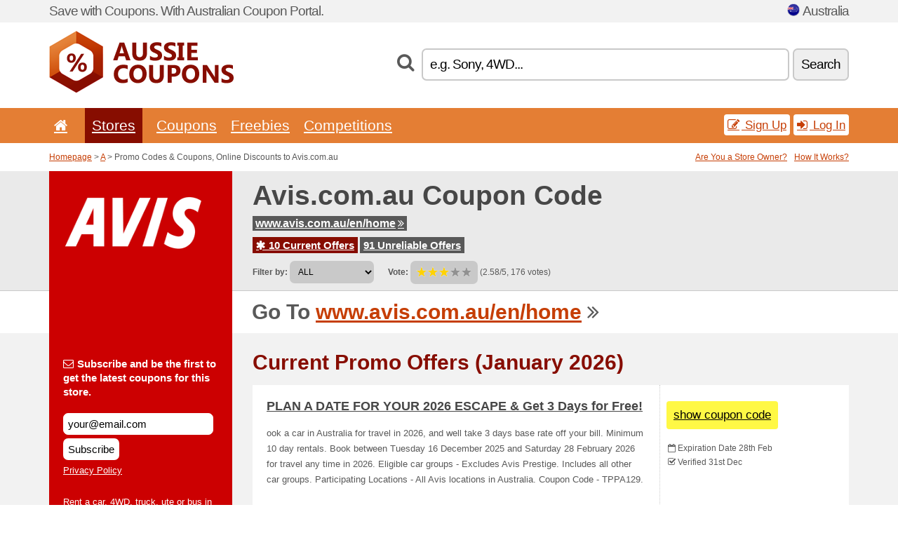

--- FILE ---
content_type: text/html; charset=UTF-8
request_url: https://aussiecoupons.net/s/avis-com-au/
body_size: 10012
content:
<!doctype html>
<html xmlns="http://www.w3.org/1999/xhtml" lang="en" xml:lang="en">
<head>
 <title>7th Avis.com promo codes & coupons, online discounts - January 2026 - Aussiecoupons.net</title>
 <meta http-equiv="content-type" content="text/html;charset=utf-8" />
 <meta http-equiv="content-language" content="en" />
 <meta name="language" content="en" />
 <meta name="description" content="Promo Codes & Coupons, Online Discounts to Avis.com.au. 10 Current Offers. Current Promo Offers: 7th Day Free with Avis..." />
 <meta name="robots" content="index,follow" />
 <meta name="author" content="Netiq.biz" />
 <meta property="og:type" content="article" />
 <meta property="og:title" content="7th Avis.com promo codes & coupons, online discounts - January 2026 - Aussiecoupons.net" />
 <meta property="og:description" content="Promo Codes & Coupons, Online Discounts to Avis.com.au. 10 Current Offers. Current Promo Offers: 7th Day Free with Avis..." />
 <meta property="og:site_name" content="AussieCoupons.net" />
 <meta property="og:url" content="https://aussiecoupons.net/s/avis-com-au/" />
 <meta property="og:image" content="https://stat.netiq.biz/img/coupons/avis-com-au.png" />
 <meta name="twitter:card" content="summary" />
 <meta http-equiv="X-UA-Compatible" content="IE=edge" />
 <meta name="seznam-ranking-position" content="query-exact: 1.0; query-broad: 1.3; (Google compatible)" />
 <link rel="shortcut icon" href="/favicon.ico" type="image/x-icon" /> 
 <link rel="apple-touch-icon" href="/favicon.ico">
 <link rel="search" href="https://aussiecoupons.net/search.xml" type="application/opensearchdescription+xml" title="AussieCoupons.net" />
 <link rel="alternate" type="application/rss+xml" title="RSS 2.0" href="https://aussiecoupons.net/rss.php" />
 <meta http-equiv="x-dns-prefetch-control" content="on" />
 <link rel="dns-prefetch" href="https://serv.netiq.biz/" /><link rel="dns-prefetch" href="https://stat.netiq.biz/" /><link rel="dns-prefetch" href="https://www.googletagmanager.com" />
 <meta name="viewport" content="width=device-width, initial-scale=1" />
 <link rel="stylesheet" href="https://serv.netiq.biz/engine/coupons/css/style.css?cache=426" type="text/css" />
 <link rel="alternate" href="https://aussiecoupons.net/s/avis-com-au/" hreflang="x-default" />
</head>
<body id="engine"><div id="changec"><div class="container"><div class="txt">Save with Coupons. With Australian Coupon Portal.</div><div class="lang"><img src="https://stat.netiq.biz/general/flag4/au.png" alt="Australia" width="16" height="11" />Australia</div></div></div><div class="bga"></div>
<div id="all" style="margin:0;padding:0;margin-bottom:-20px;">
 <div id="header">
  <div class="container">
   <div class="lang"></div>
   <div class="logo" style="width:263px;height:88px;"><a href="/" title="Promo Codes & Coupons, Online Discounts"><img src="https://serv.netiq.biz/engine/coupons/identity/aussiecoupons_net.png" alt="Promo Codes & Coupons, Online Discounts" width="263" height="88" /></a></div>
<div class="search"><form method="get" class="engine" id="searchform" action="/f/"><i class="icon-search"></i><input onfocus="ClearPlaceHolder(this)" onblur="SetPlaceHolder(this)" type="text" name="s" id="search" value="e.g. Sony, 4WD..." /><button title="Search" type="submit">Search</button></form></div>  </div>
 </div>
 <div id="topmenu"><div class="container"><div class="row"><ul><li><a href="/" title="Home"><i class="icon-home"></i></a>&nbsp;</li><li class="active" id="imenu3"><a href="#">Stores</a><ul class="menu3"><li><div><div class="h3"><i class="icon-sort-by-alphabet"></i>Stores by Alphabet</div><a href="/a/0-9/"><span>0-9</span></a><a href="/a/a/"><span>A</span></a><a href="/a/b/"><span>B</span></a><a href="/a/c/"><span>C</span></a><a href="/a/d/"><span>D</span></a><a href="/a/e/"><span>E</span></a><a href="/a/f/"><span>F</span></a><a href="/a/g/"><span>G</span></a><a href="/a/h/"><span>H</span></a><a href="/a/i/"><span>I</span></a><a href="/a/j/"><span>J</span></a><a href="/a/k/"><span>K</span></a><a href="/a/l/"><span>L</span></a><a href="/a/m/"><span>M</span></a><a href="/a/n/"><span>N</span></a><a href="/a/o/"><span>O</span></a><a href="/a/p/"><span>P</span></a><a href="/a/q/"><span>Q</span></a><a href="/a/r/"><span>R</span></a><a href="/a/s/"><span>S</span></a><a href="/a/t/"><span>T</span></a><a href="/a/u/"><span>U</span></a><a href="/a/v/"><span>V</span></a><a href="/a/w/"><span>W</span></a><a href="/a/x/"><span>X</span></a><a href="/a/y/"><span>Y</span></a><a href="/a/z/"><span>Z</span></a></div></li></ul></li><li id="imenu2"><a href="#">Coupons</a><ul class="menu2"><li><div class="clearfix"><div class="h3"><i class="icon-ticket"></i>Browse by Category</div><a href="/c/a/"><span>All</span></a><a href="/c/appliances-computers/"><span>Appliances & Computers</span></a><a href="/c/books-music-film/"><span>Books, Music & Film</span></a><a href="/c/clothing-apparel/"><span>Clothing & Apparel</span></a><a href="/c/education-office/"><span>Education & Office</span></a><a href="/c/entertainment-betting/"><span>Entertainment & Betting</span></a><a href="/c/finance-business/"><span>Finance & Business</span></a><a href="/c/food-beverages-smoking/"><span>Food, Beverages & Smoking</span></a><a href="/c/gifts-hobby/"><span>Gifts & Hobby</span></a><a href="/c/health-beauty/"><span>Health & Beauty</span></a><a href="/c/home-garden/"><span>Home & Garden</span></a><a href="/c/internet-communications/"><span>Internet & Communications</span></a><a href="/c/jewelry-watches/"><span>Jewelry & Watches</span></a><a href="/c/kids-moms/"><span>Kids & Moms</span></a><a href="/c/sport-animals/"><span>Sport & Animals</span></a><a href="/c/travel-cars/"><span>Travel & Cars</span></a></div><div><div class="h3"><i class="icon-bell"></i>Check More</div><a href="/c/top/">Best Offers</a><a href="/c/today/">Expires Today</a><a href="/c/end/">Expiring Offers</a><a href="/i/add/">+ Submit a Coupon</a></div></li></ul></li><li><a href="/c/free/">Freebies</a></li><li><a href="/c/contest/">Competitions</a></li></ul><div class="loginpanel"><a class="popup-text" href="#register-dialog"><i class="icon-edit"></i> Sign Up</a><a class="popup-text" href="#login-dialog"><i class="icon-signin"></i> Log In</a></div></div></div><div id="sresults"></div></div>
 <div><div id="hnavi"><div class="container"><div class="cmenu"><a href="/" title="Promo Codes & Coupons, Online Discounts">Homepage</a> > <a href="/a/a/">A</a> > Promo Codes & Coupons, Online Discounts to Avis.com.au</div><div class="navihelp"><a class="popup-text tle" href="#b2breg-dialog">Are You a Store Owner?</a><a class="popup-text" href="#help-dialog">How It Works?</a></div></div></div><div id="sinb" class="clearfix"><div class="container"><div class="sle" style="background:#cc0001;"><img src="https://stat.netiq.biz/img/coupons/avis-com-au.png" alt="Avis.com.au" width="270" height="146" /></div><div class="sri"><h1>Avis.com.au Coupon Code</h1><div class="clearfix"><div class="hspan"><a href="/?site=52612-avis-com-au" title="avis-com-au" class="gray" target="_blank" rel="sponsored">www.avis.com.au/en/home<i class="icon-double-angle-right"></i></a></div></div><div class="clearfix"><div class="spanel"><span class="stat tred"><a href="/s/avis-com-au/#active"><i class="icon-asterisk"></i> 10 Current Offers</a></span> <span class="stat tgrey"><a href="/s/avis-com-au/#history">91 Unreliable Offers</a></span></div></div><div class="view"><label for="sortby">Filter by:</label> <select id="sortby" class="sortby" onchange="visibility(this.value);return false;"><option value="1" selected="selected">ALL</option><option value="2">Coupon Codes</option><option value="3">Deals</option></select><strong style="margin-left:20px;">Vote:</strong> <div class="voters"><a href="/s/avis-com-au/?store_vote=1"><img src="https://serv.netiq.biz/engine/coupons/img/stars_on.png" width="16" height="15" alt="1/5" style="width:auto;height:auto;" /></a><a href="/s/avis-com-au/?store_vote=2"><img src="https://serv.netiq.biz/engine/coupons/img/stars_on.png" width="16" height="15" alt="2/5" style="width:auto;height:auto;" /></a><a href="/s/avis-com-au/?store_vote=3"><img src="https://serv.netiq.biz/engine/coupons/img/stars_on.png" width="16" height="15" alt="3/5" style="width:auto;height:auto;" /></a><a href="/s/avis-com-au/?store_vote=4"><img src="https://serv.netiq.biz/engine/coupons/img/stars_off.png" width="16" height="15" alt="4/5" style="width:auto;height:auto;" /></a><a href="/s/avis-com-au/?store_vote=5"><img src="https://serv.netiq.biz/engine/coupons/img/stars_off.png" width="16" height="15" alt="5/5" style="width:auto;height:auto;" /></a></div> (2.58/5, 176 votes)<script type="application/ld+json">{"@context":"http://schema.org/","@type":"Store","@id":"https://aussiecoupons.net/s/avis-com-au/","name":"Avis.com.au","url":"https://www.avis.com.au/en/home","image":"https://stat.netiq.biz/img/coupons/avis-com-au.png","description":"Rent a car, 4WD, truck, ute or bus in Australia from Avis. Book international car hire online at airports or in the city. Browse for car rental deals and discounts for Sydney, Melbourne, Brisbane, Adelaide, Perth, Gold Coast, Cairns, Canberra and more.","aggregateRating":{"@type":"AggregateRating","ratingValue":"2.58","bestRating":"5","worstRating":"1","ratingCount":"176"}}</script></div></div></div></div><div id="bann"><div class="container"><div class="sle" style="background:#cc0001;"></div><div class="sri">Go To <a href="/?site=52612-avis-com-au" title="Avis.com.au" target="_blank" rel="sponsored">www.avis.com.au/en/home</a> <i class="icon-double-angle-right"></i></div></div></div></div>
 <div id="stores" class="container">
  <div id="main" class="row">
<div id="store" style="background-color:#cc0001"><div id="sidebar" class="span3" style="background:#cc0001"><div class="submeta"><div class="emailnews" style="color:#ffffff"><label for="getemail" class="tit"><i class="icon-envelope-alt"></i>Subscribe and be the first to get the latest coupons for this store.</label><form action="./" name="newsletter" id="sigshop" class="lbig" method="post"><input type="text" id="getemail" name="getemail" value="your@email.com" style="width:200px;" aria-label="Subscribe and be the first to get the latest coupons for this store." href="#newsletter-dialog" class="popup-text tle" /><button type="submit" style="margin-top:5px;" href="#newsletter-dialog" class="click popup-text tle "aria-label="Subscribe">Subscribe</button><input type="hidden" name="getstore" value="52612" /></form><div class="privacy"><a href="/i/privacy/" target="_blank" class="priv">Privacy Policy</a></div></div><style>.plus,.plus a,#sidebar .plus strong,#sidebar .emailnews a,#sidebar .description a,#sidebar .share a{color:#ffffff;}</style><div class="description" style="color:#ffffff">Rent a car, 4WD, truck, ute or bus in Australia from Avis. Book international car hire online at airports or in the city. Browse for car rental deals and discounts for Sydney, Melbourne, Brisbane, Adelaide, Perth, Gold Coast, Cairns, Canberra and more.</div><div class="share"><p style="color:#ffffff">On social networks:</p><div class="eright lhe" style="color:#ffffff"><a href="https://www.facebook.com/AvisAustralia/" target="_blank">Facebook</a> <i class="icon-facebook"></i><br /><a href="https://twitter.com/avisaustralia" target="_blank">Twitter</a> <i class="icon-twitter"></i><br /><a href="https://www.youtube.com/channel/UC37fAFS682nfT9HHnnou-SQ" target="_blank">YouTube</a> <i class="icon-youtube"></i><br /></div></div><div class="share"><p style="color:#ffffff">In Other Countries:</p><div class="eright lhe"><div class="flag"><a href="https://arcupones.net/s/avis-com-ar/" title="Avis.com.au cupones de descuento" hreflang="es-ar">Avis.com.ar</a><img src="https://stat.netiq.biz/general/flag/ar.gif" alt="Avis.com.au cupones de descuento" /><br /><a href="https://cuponsbrazil.net/s/avis-com-br/" title="Avis.com.au códigos de desconto" hreflang="pt-br">Avis.com.br</a><img src="https://stat.netiq.biz/general/flag/br.gif" alt="Avis.com.au códigos de desconto" /><br /><a href="https://cuponsportugal.net/s/avis-com-pt/" title="Avis.com.au códigos de desconto" hreflang="pt-pt">Avis.com.pt</a><img src="https://stat.netiq.biz/general/flag/pt.gif" alt="Avis.com.au códigos de desconto" /><br /><a href="https://singacoupons.net/s/avis-com-sg/" title="Avis.com.au Coupon Codes" hreflang="en-sg">Avis.com.sg</a><img src="https://stat.netiq.biz/general/flag/sg.gif" alt="Avis.com.au Coupon Codes" /><br /></div></div></div><div class="share"><p style="color:#ffffff">Share:</p><div class="eright lhe"><a href="https://www.facebook.com/sharer/sharer.php?u=https%3A%2F%2Faussiecoupons.net%2Fs%2Favis-com-au%2F&t=7th+Avis.com+promo+codes+%26+coupons%2C+online+discounts+-+January+2026" onclick="javascript:window.open(this.href,'','menubar=no,toolbar=no,resizable=yes,scrollbars=yes,height=300,width=600');return false;" target="_blank" style="color:#ffffff">Facebook</a> <i class="icon-facebook" style="color:#ffffff"></i><br /><a href="https://twitter.com/share?url=https%3A%2F%2Faussiecoupons.net%2Fs%2Favis-com-au%2F&text=7th+Avis.com+promo+codes+%26+coupons%2C+online+discounts+-+January+2026" onclick="javascript:window.open(this.href,'','menubar=no,toolbar=no,resizable=yes,scrollbars=yes,height=300,width=600');return false;" target="_blank" style="color:#ffffff">Twitter</a> <i class="icon-twitter" style="color:#ffffff"></i><br /><a href="https://www.linkedin.com/shareArticle?url=https%3A%2F%2Faussiecoupons.net%2Fs%2Favis-com-au%2F" onclick="javascript:window.open(this.href,'','menubar=no,toolbar=no,resizable=yes,scrollbars=yes,height=300,width=600');return false;" target="_blank" style="color:#ffffff">LinkedIn</a> <i class="icon-linkedin" style="color:#ffffff"></i><br /><a href="https://pinterest.com/pin/create/button/?url=https%3A%2F%2Faussiecoupons.net%2Fs%2Favis-com-au%2F" onclick="javascript:window.open(this.href,'','menubar=no,toolbar=no,resizable=yes,scrollbars=yes,height=300,width=600');return false;" target="_blank" style="color:#ffffff">Pinterest</a> <i class="icon-pinterest" style="color:#ffffff"></i><br /><a href="https://api.whatsapp.com/send?text=https%3A%2F%2Faussiecoupons.net%2Fs%2Favis-com-au%2F" onclick="javascript:window.open(this.href,'','menubar=no,toolbar=no,resizable=yes,scrollbars=yes,height=300,width=600');return false;" target="_blank" style="color:#ffffff">WhatsApp</a> <i class="icon-phone" style="color:#ffffff"></i><br /></div></div></div></div><div id="content" class="span9"><div class="row row-wrap"><div class="clearfix"><a name="active"></a><h3 class="more">Current Promo Offers (January 2026)</h3><a name="id29510790"></a><div class="coupon-code"><article id="29510790" data-eshop-url="https://aussiecoupons.net/?go=29510790-avis-com-au" onclick="copyToClipboard('#cc29510790');openthis('52612','29510790');" data-coupon-url="https://aussiecoupons.net/s/avis-com-au/" class="clink daily clearfix"><div class="offer offerp"><h2>PLAN A DATE FOR YOUR 2026 ESCAPE & Get 3 Days for Free!</h2><div class="info"></div><p>ook a car in Australia for travel in 2026,  and well take 3 days base rate off your bill. Minimum 10 day rentals. Book between Tuesday 16 December 2025 and Saturday 28 February 2026 for travel any time in 2026. Eligible car groups - Excludes Avis Prestige. Includes all other car groups. Participating Locations - All Avis locations in Australia. Coupon Code - TPPA129.</p><strong id="cc29510790" style="display:none;"></strong></div><div class="ofright"><div class="link link-coupon-code"><span>show coupon code</span></div><div class="more"><span><i class="icon-calendar-empty"></i> <span title="Added 31st Dec">Expiration Date 28th Feb</span><br /></span><i class="icon-check"></i> Verified 31st Dec<br /></div></div></article></div><a name="id29505051"></a><div class="promotion"><article id="29505051" data-eshop-url="https://aussiecoupons.net/?go=29505051-avis-com-au" onclick="copyToClipboard('#cc29505051');openthis('52612','29505051');" data-coupon-url="https://aussiecoupons.net/s/avis-com-au/" class="clink daily clearfix"><div class="offer offerp"><h2>Sign Up to Receive Free Upgrade</h2><div class="info"><span class="min" style="background:#658000;color:#fff;">100% this worked</span></div><p>Complimentary upgrade will be available on selected car groups only. Offer will be valid for 3 months only following newsletter sign-up. Further conditions apply. Your offer to upgrade and all associated conditions will be emailed following newsletter sign-up.</p></div><div class="ofright"><div class="link link-other"><span>activate deal</span></div><div class="more"><span></span><i class="icon-check"></i> Verified 12th Jul<br /></div></div></article></div><a name="id29047593"></a><div class="coupon-code"><article id="29047593" data-eshop-url="https://aussiecoupons.net/?go=29047593-avis-com-au" onclick="copyToClipboard('#cc29047593');openthis('52612','29047593');" data-coupon-url="https://aussiecoupons.net/s/avis-com-au/" class="clink daily clearfix"><div class="offer offerp"><h2>7th Day Free with Avis</h2><div class="info"><span class="min" style="background:#658000;color:#fff;">100% this worked</span></div><p>Rent any car for 7 or more consecutive days and receive your 7th day free!</p><strong id="cc29047593" style="display:none;">uqqb977</strong></div><div class="ofright"><div class="link link-coupon-code"><span>show coupon code</span></div><div class="more"><span><i class="icon-calendar-empty"></i> <span title="Added 26th May">Valid Now</span><br /></span><i class="icon-check"></i> Verified 26th May<br /><i class="icon-eye-open"></i> Views: 22x<br /></div></div></article></div><a name="id29507683"></a><div class="promotion"><article id="29507683" data-eshop-url="https://aussiecoupons.net/?go=29507683-avis-com-au" onclick="copyToClipboard('#cc29507683');openthis('52612','29507683');" data-coupon-url="https://aussiecoupons.net/s/avis-com-au/" class="clink daily clearfix"><div class="offer offerp"><h2>Get 2 Days Free when You Book 7+days</h2><div class="info"><span class="min" style="background:#658000;color:#fff;">100% this worked</span></div><p>Book before 31st October.</p></div><div class="ofright"><div class="link link-other"><span>activate deal</span></div><div class="more"><span></span><i class="icon-check"></i> Verified 27th Aug<br /></div></div></article></div><a name="id29507684"></a><div class="promotion"><article id="29507684" data-eshop-url="https://aussiecoupons.net/?go=29507684-avis-com-au" onclick="copyToClipboard('#cc29507684');openthis('52612','29507684');" data-coupon-url="https://aussiecoupons.net/s/avis-com-au/" class="clink daily clearfix"><div class="offer offerp"><h2>Weekend SUV Upgrade</h2><div class="info"><span class="min" style="background:#658000;color:#fff;">100% this worked</span></div><p>Book by 31st October,  travel between 1 Aug - 28 Feb.</p></div><div class="ofright"><div class="link link-other"><span>activate deal</span></div><div class="more"><span></span><i class="icon-check"></i> Verified 27th Aug<br /></div></div></article></div><a name="id16915595"></a><div class="promotion"><article id="16915595" data-eshop-url="https://aussiecoupons.net/?go=16915595-avis-com-au" onclick="copyToClipboard('#cc16915595');openthis('52612','16915595');" data-coupon-url="https://aussiecoupons.net/s/avis-com-au/" class="clink daily clearfix"><div class="offer offerp"><h2>Get Your Deal Of The Day with Avis</h2><div class="info"><span class="min" style="background:#658000;color:#fff;">100% this worked</span></div><p>Save on car rental to any destination, monthly rental or enjoy free delivery with deals from Avis.</p></div><div class="ofright"><div class="link link-other"><span>activate deal</span></div><div class="more"><span></span><i class="icon-check"></i> Verified 26th May<br /><i class="icon-eye-open"></i> Views: 45x<br /></div></div></article></div><a name="id29511309"></a><div class="promotion"><article id="29511309" data-eshop-url="https://aussiecoupons.net/?go=29511309-avis-com-au" onclick="copyToClipboard('#cc29511309');openthis('52612','29511309');" data-coupon-url="https://aussiecoupons.net/s/avis-com-au/" class="clink daily clearfix"><div class="offer offerp"><h2>PLAN A DATE FOR YOUR 2026 ESCAPE and Get 3 Days for Free!</h2><div class="info"></div><p>Book a car in Australia for travel in 2026,  and well take 3 days base rate off your bill. Minimum 10 day rentals. Book between Tuesday 16 December 2025 and Saturday 28 February 2026 for travel any time in 2026. Eligible car groups - Excludes Avis Prestige. Includes all other car groups. Participating Locations - All Avis locations in Australia. Coupon Code - TPPA129.</p></div><div class="ofright"><div class="link link-other"><span>activate deal</span></div><div class="more"><span></span><i class="icon-check"></i> Verified 31st Dec<br /></div></div></article></div><a name="id29511310"></a><div class="promotion"><article id="29511310" data-eshop-url="https://aussiecoupons.net/?go=29511310-avis-com-au" onclick="copyToClipboard('#cc29511310');openthis('52612','29511310');" data-coupon-url="https://aussiecoupons.net/s/avis-com-au/" class="clink daily clearfix"><div class="offer offerp"><h2>$50 off SuV Rentals if You Book Before March 31st!</h2><div class="info"></div><p>Book your next trip now,  and drive easy with $50 off SUV hire when you rent for 5 or more days in Australia. Booking period - Book between Tuesday 16 December 2025 and Tuesday 31 March 2026. Travel periods - Travel between 1 December 2025 and 21 December 2025; and 12 January 2026 and 31 March 2026. Minimum rental - 5 days Eligible car groups - Compact SUV (Group S) Intermediate SUV (Group K) Full Size SUV (Group H) Electric SUV (Group Z) and All Avis Signature Series Groups Eligible Locations - All Avis locations in Australia.</p></div><div class="ofright"><div class="link link-other"><span>activate deal</span></div><div class="more"><span><i class="icon-calendar-empty"></i> <span title="Added 31st Dec">Expiration Date 31st Mar</span><br /></span><i class="icon-check"></i> Verified 31st Dec<br /></div></div></article></div><a name="id29277633"></a><div class="promotion"><article id="29277633" data-eshop-url="https://aussiecoupons.net/?go=29277633-avis-com-au" onclick="copyToClipboard('#cc29277633');openthis('52612','29277633');" data-coupon-url="https://aussiecoupons.net/s/avis-com-au/" class="clink daily clearfix"><div class="offer offerp"><h2>Sign Up To The Newsletter For Special Offers and Promotions </h2><div class="info"><span class="min" style="background:#658000;color:#fff;">100% this worked</span></div><p>The Avis offer has been opened in a new tab / window. No code is required at checkout.

</p></div><div class="ofright"><div class="link link-other"><span>activate deal</span></div><div class="more"><span></span><i class="icon-check"></i> Verified 1st Jun<br /><i class="icon-eye-open"></i> Views: 28x<br /></div></div></article></div><a name="id10503662"></a><div class="promotion"><article id="10503662" data-eshop-url="https://aussiecoupons.net/?go=10503662-avis-com-au" onclick="copyToClipboard('#cc10503662');openthis('52612','10503662');" data-coupon-url="https://aussiecoupons.net/s/avis-com-au/" class="clink daily clearfix"><div class="offer offerp"><h2>Save Time With Avis Delivers Hire Cars Couriered To Your Door</h2><div class="info"><span class="min" style="background:#658000;color:#fff;">100% this worked</span></div><p>Grab this amazing promotion where you will get your rented car to your place from Avis.</p></div><div class="ofright"><div class="link link-other"><span>activate deal</span></div><div class="more"><span></span><i class="icon-check"></i> Verified 26th May<br /><i class="icon-eye-open"></i> Views: 33x<br /></div></div></article></div><script type="application/ld+json">{
    "@context":"http://schema.org",
    "@type":"SaleEvent",     
    "name":"PLAN A DATE FOR YOUR 2026 ESCAPE & get 3 days for free!",
    "description":"ook a car in Australia for travel in 2026,  and well take 3 days base rate off your bill. Minimum 10 day rentals. Book between Tuesday 16 December 2025 and Saturday 28 February 2026 for travel any time in 2026. Eligible car groups - Excludes Avis Prestige. Includes all other car groups. Participating Locations - All Avis locations in Australia. Coupon Code - TPPA129.",
    "url":"https://aussiecoupons.net/s/avis-com-au/",
    "startDate":"2025-12-31 21:57:27+01:00",
    "endDate":"2026-02-28 23:59:59+01:00",
    "eventStatus":"https://schema.org/EventScheduled",
    "eventAttendanceMode":"https://schema.org/OnlineEventAttendanceMode",
    "image":"https://stat.netiq.biz/img/coupons/avis-com-au.png",
    "performer":"Avis.com.au",
    "organizer":{"@type":"Organization","name":"Avis.com.au","url":"https://aussiecoupons.net/s/avis-com-au/"},
    "location":{"@type":"Place","name":"Avis.com.au","address":"Avis.com.au"}
    }</script></div><div class="clearfix"><a name="history"></a><a href="javascript:unhide('archive');" class="lmore">Unreliable Offers... (91x)</a></div><div id="archive" class="hidden"><div class="archive" style="margin-top:-20px;"><div class="scroll2"><div class="line">Save 15 % off care hire in Australia & NZ - Avis Preferred Member Ex. (to 8th Sep)</div><div class="line">One day free on long weekends (to 31st Aug)</div><div class="line">One day free on a 5-day rental (to 31st Aug)</div><div class="line">Avis Australia 2 Days Free (to 1st Feb)</div><div class="line">Avis Australia Coupon Code - Get The 5th Day FREE With This Coupon! <span class="cp">Coupon</span> (to 9th Jan)</div><div class="line">Avis Australia Coupon Code - Book Car For 5 Or More Days From Any L. <span class="cp">Coupon</span> (to 16th Jun)</div><div class="line">Avis Australia Coupon Code - HIre Any Car For 3 Or More Days & Get . <span class="cp">Coupon</span> (to 16th Jun)</div><div class="line">Avis Australia Coupon Code - Get A Flat $20 OFF When You Rent A Tru. <span class="cp">Coupon</span> (to 14th Nov)</div><div class="line">Avis Australia Coupon Code - Hire Car For 3 Days & Get Third Day Re. <span class="cp">Coupon</span> (to 14th Nov)</div><div class="line">Avis Australia Coupon Code - Hire A Passenger Vehicle Now & Get A F. <span class="cp">Coupon</span> (to 14th Nov)</div><div class="line">Avis Australia Coupon Code - Get $100 OFF Your Time & Kilometre Cha. <span class="cp">Coupon</span> (to 14th Nov)</div><div class="line">Free 7th Day Rental <span class="cp">Coupon</span> (to 14th Nov)</div><div class="line">4th Day Free on Your Booking+Upgrade <span class="cp">Coupon</span> (to 14th Nov)</div><div class="line">Free Upgrade with Avis Newsletter Sign Up (to 28th Jun)</div><div class="line">Sign up the deals at Avis to receive $20 off your next rental (to 28th Mar)</div><div class="line">AVIS - Homepage (to 28th Mar)</div><div class="line">Avis Australia Coupon Code - Get 4th Day FREE On Long Weekend Rental <span class="cp">Coupon</span> (to 5th Jul)</div><div class="line">Up to 25 % off Car Rentals <span class="cp">Coupon</span> (to 31st Dec)</div><div class="line">7 Days For The Price Of 5 On European Car Hire Bookings <span class="cp">Coupon</span> (to 15th Sep)</div><div class="line">20 % Off Taiwan Car Hire (to 15th Sep)</div><div class="line">Up To 15 % Off American Rentals (to 15th Sep)</div><div class="line">Get The Midweek Offer of 20 % Off (to 15th Sep)</div><div class="line">Up To 15 % Off Ireland Car Rental Bookings <span class="cp">Coupon</span> (to 15th Sep)</div><div class="line">Great Savings On European Car Hire Offers (to 15th Sep)</div><div class="line">Free Upgrade Rent on Selected Car for 2 Days or More <span class="cp">Coupon</span> (to 25th Mar)</div><div class="line">30 % off AARP Members <span class="cp">Coupon</span> (to 22nd Mar)</div><div class="line">Enjoy 500MB Free Data/Day By Avis-Portable Wi-Fi (to 6th Dec)</div><div class="line">Book Commercial Vehicle With AU$10 OFF <span class="cp">Coupon</span> (to 30th Nov)</div><div class="line">Double Qantas Points on Any Car Rent at Avis Rent A Car (to 29th Nov)</div><div class="line">$50 Off Your Signature Series Rental at Avis Rent A Car (to 29th Nov)</div><div class="line">Free Single Upgrade at Avis Rent A Car (to 29th Nov)</div><div class="line">Corporate Reward For Corporate Car Rental (to 18th Nov)</div><div class="line">Enrol Now And Get Your Car Directly (to 11th Nov)</div><div class="line">Save AU$50 On Signature Series Car Rental <span class="cp">Coupon</span> (to 11th Nov)</div><div class="line">Free Rentals Available When You Sign Up (to 9th Nov)</div><div class="line">Earn Double Qantas Frequent Flyer Points with 3 Days or More Car Re. (to 3rd Oct)</div><div class="line">Experience Supercars Get your 4th Day Free (to 27th Sep)</div><div class="line">1000 Points Boost your Qantas Points (to 27th Sep)</div><div class="line">Rent SUV for 5 days or more and Receive your 5th day Free (to 12th Sep)</div><div class="line">20 % Off+Free Additional Driver At Avis <span class="cp">Coupon</span> (to 31st May)</div><div class="line">Three Days For The Price Of Two For Rentals Across The UK (to 7th Apr)</div><div class="line">3 Days For 2 With 3 Day Weekend Car Hire Bookings (to 1st Mar)</div><div class="line">Save $50 when you rent any small, medium or large car for 6 consecutive days or more at. <span class="cp">Coupon</span> (to 15th Dec)</div><div class="line">$20 off your rental of any car for 3 consecutive days or more at Avis.com.au <span class="cp">Coupon</span> (to 15th Dec)</div><div class="line">3rd Weekend Day Free from Avis Car Hire <span class="cp">Coupon</span> (to 15th Dec)</div><div class="line">Free Upgrade at Avis Car Hire <span class="cp">Coupon</span> (to 15th Dec)</div><div class="line">Rent any Ute, Truck or Van between Monday and Thursday and save $10 of the daily base r. <span class="cp">Coupon</span> (to 30th Nov)</div><div class="line">Save $50 on Tasmania special for 7 consecutive days or more at Avis.com.au <span class="cp">Coupon</span> (to 15th Sep)</div><div class="line">$30 off 4 days at Avis.com.au <span class="cp">Coupon</span> (to 31st Aug)</div><div class="line">Rent an selected cars for 4 consecutive days or more and youll save $30 at Avis.com.au <span class="cp">Coupon</span> (to 31st Aug)</div></div></div></div></div><div class="row row-wrap"><div class="archive atext"><a name="text"></a></div><div><br /><br /><div class="archive"><h3 class="more"><span class="soc youtube"><i class="icon-youtube"></i></span><a href="https://www.youtube.com/channel/UC37fAFS682nfT9HHnnou-SQ" target="_blank">YouTube</a></h3><div class="scroll" style="max-height:100px;"><div class="line"><strong>3rd Sep:</strong> <a href="https://www.youtube.com/watch?v=cMI1peXwn4g" rel="nofollow" target="_blank">Art of Discovery: Angela Maritz, Lake Rotorua, Bay of Plenty</a></div><div class="line"><strong>3rd Sep:</strong> <a href="https://www.youtube.com/watch?v=Nr-L9NE7wLM" rel="nofollow" target="_blank">Art of Discovery: Belynda Henry, The Daintree</a></div><div class="line"><strong>18th Jun:</strong> <a href="https://www.youtube.com/watch?v=V8zj0jGgaUk" rel="nofollow" target="_blank">Art of Discovery: Rachel Hirabayashi, Southland & Otago</a></div><div class="line"><strong>15th May:</strong> <a href="https://www.youtube.com/watch?v=yGPpMHJBEU0" rel="nofollow" target="_blank">Avis Drive in Cinema | Perth Supercars 2019 | Avis Australia</a></div><div class="line"><strong>23rd Apr:</strong> <a href="https://www.youtube.com/watch?v=JDPpcCUQEgc" rel="nofollow" target="_blank">Art of Discovery: Jacob Spokes, Lightning Ridge</a></div><div class="line"><strong>18th Dec:</strong> <a href="https://www.youtube.com/watch?v=WRtMnUuKhHs" rel="nofollow" target="_blank">Discover the Avis App - Car rental made easier</a></div><div class="line"><strong>24th Feb:</strong> <a href="https://www.youtube.com/watch?v=sV_igPaXHX0" rel="nofollow" target="_blank">Enhanced Features of the Innovative Avis App</a></div></div></div><br /><br /></div></div></div><div class="clear"></div></div><script type="application/ld+json">{
"@context":"http://schema.org",
"@type":"BreadcrumbList",
"itemListElement":[{"@type":"ListItem","position":1,"item":{"@id":"https://aussiecoupons.net/","name":"Home"}},{"@type":"ListItem","position":3,"item":{"@id":"https://aussiecoupons.net/s/avis-com-au/","name":"Avis.com.au Discount Coupons"}}]}</script>
<script type="application/ld+json">{
"@context": "https://schema.org",
"@type": "FAQPage",
"mainEntity": [{"@type": "Question","name": "Current Promo Offers","acceptedAnswer": {"@type": "Answer","text": "<ul><li>PLAN A DATE FOR YOUR 2026 ESCAPE & Get 3 Days for Free!</li></ul>"}}]
}</script>   </div>
  </div>
 </div>
 <div id="social">
<div class="container"><div class="mleft"><h4>Get the best Coupon Codes & Deals to your e-mail...</h4><div class="layer email emailnews"><i class="icon-envelope-alt"></i>Newsletter<br /><form action="/" name="newemail" id="nesig" class="lbig" method="post"><input type="text" name="new_email" aria-label="E-mail" value="your@email.com" onfocus="ClearPlaceHolder(this)" onblur="SetPlaceHolder(this)" href="#newsletter-dialog" class="popup-text tle" /><button href="#newsletter-dialog" class="click popup-text tle">Subscribe</button> <span><a href="/i/privacy/" target="_blank">Privacy Policy</a></span></form></div><div style="display:block;"><div class="layer facebook"><i class="icon-facebook"></i><a href="https://www.facebook.com/topcouponcodes" target="_blank">Facebook</a></div><div class="layer twitter"><i class="icon-twitter"></i><a href="https://twitter.com/validcouponsnet/" target="_blank">Twitter</a></div></div></div></div></div><div id="footer" class="clearfix"><div class="container"><div class="mleft"><div class="layer layerr"><h4>AussieCoupons.net</h4><p>Copyright &copy; 2012-2026 <a href="http://netiq.biz/" target="_blank">NetIQ</a>.<br />All rights reserved. We may earn a commission when you use one of our coupons/links to make a purchase.<br /><a href="/i/countries/" class="butspec">Change Country<i class="icon-mail-forward"></i></a></p></div><div class="layer layerr"><h4>Information</h4><ul><li><a href="/i/contact/">Contact</a></li><li><a href="/i/bonus/">Bonus Program</a></li><li><a href="/i/medium/">Media Relations</a></li><li><a href="/i/privacy/">Privacy Policy</a></li></ul></div><div class="layer"><h4>Advertising</h4><ul><li><a href="/i/add/?store=avis-com-au">Submit a Coupon</a></li><li><a href="/i/paid/">Paid Advertising</a></li></ul></div></div></div></div> <div id="login-dialog" class="mfp-with-anim mfp-hide mfp-dialog clearfix">
  <i class="icon-signin dialog-icon"></i>
  <div class="h3">Log In</div>
  <h5>Welcome back, you can log in below...</h5>
  <div class="row-fluid">
   <form action="./" name="login" method="post" class="dialog-form">
    <p><label for="login">E-mail:</label><input class="fmi" type="text" value="your@email.com" onfocus="ClearPlaceHolder(this)" onblur="SetPlaceHolder(this)" maxlength="50" name="login" id="login" /></p>
    <p><label for="password">Password:</label><input class="fmi" type="password" maxlength="50" name="pass" id="password" /></p>
    <p class="checkbox"><button type="submit" id="logsubmit" class="btn btn-primary click" name="send">Log In</button></p>
   </form>
   <div id="logalert" class="alert"></div>
  </div>
  <ul class="dialog-alt-links">
   <li><a class="popup-text" href="#register-dialog">Sign Up</a></li>
   <li><a class="popup-text" href="#password-recover-dialog">Forgot Password?</a></li>
  </ul>
 </div>
 <div id="register-dialog" class="mfp-with-anim mfp-hide mfp-dialog clearfix">
  <i class="icon-edit dialog-icon"></i>
  <div class="h3">Sign Up</div>
  <h5>Get the benefits of registered members. Benefits include exclusive coupon codes, your own list of favorite stores or bonus program. And much more...</h5>
  <div class="row-fluid">
   <form action="./" name="register" id="tthi2" method="post" class="dialog-form">
    <p><label for="remail">E-mail:</label><input class="fmi" type="text" value="your@email.com" onfocus="ClearPlaceHolder(this)" onblur="SetPlaceHolder(this)" maxlength="50" name="remail" id="remail" /></p>
    <p><label for="rpass">Password:</label><input class="fmi" type="password" maxlength="50" name="rpass" id="rpass" /></p>
    <p><label for="rpass2">Confirm Password:</label><input class="fmi" type="password" value="" maxlength="50" name="rpass2" id="rpass2" /></p>   
    <p><label for="rcaptcha4">CAPTCHA:</label><input class="fmi" type="text" value="" name="acap" id="rcaptcha4" /></p><p class="checkbox"><img src="https://serv.netiq.biz/engine/coupons/scripts/captchax.php" alt="CAPTCHA" width="180" height="40" /><a onclick="document.getElementById('tthi2').submit();" style="font-size:1.2em;bottom:25px;left:190px;position:relative;cursor:pointer;">&#10227;</a><input type="hidden" name="antispam" class="antispam" value="lal" /><input type="hidden" name="antispam2" class="antispam2" value="pop" /><input type="hidden" name="urlt" value="https://" /></p>
    <p class="checkbox"><input type="hidden" name="url" value="http" /><input type="hidden" name="url2" value="http2" /><button type="submit" id="regsubmit" class="btn btn-primary click" name="send">Create an Account</button></p>
    <div id="regalert3" class="alert none"><strong class="warning"><i class="icon-warning-sign"></i>Error:</strong>Email not entered correctly.</div>
    <div id="regalert2" class="alert none"><strong class="warning"><i class="icon-warning-sign"></i>Error:</strong>The password must be at least 5 characters.</div>
    <div id="regalert" class="alert none"><strong class="warning"><i class="icon-warning-sign"></i>Error:</strong>The passwords do not match.</div>
    <p><input type="checkbox" name="checkbox" class="checkboxe" value="1" /> I agree to <a href="/i/privacy/" target="_blank">Privacy Policy</a>.</p>
   </form>
   <div id="logalert" class="alert"></div>
  </div>
  <ul class="dialog-alt-links">
   <li><a class="popup-text" href="#login-dialog">Log In</a></li>
  </ul>
 </div>
 <div id="password-recover-dialog" class="mfp-with-anim mfp-hide mfp-dialog clearfix">
  <i class="icon-retweet dialog-icon"></i>
  <div class="h3">Forgot Password?</div>
  <h5>Did you forget your password? Nothing happens! We will send you a new one...</h5>
  <div class="row-fluid">
   <form action="./" name="forgot" id="tthi2" method="post" class="dialog-form">
    <p><label for="femail">E-mail:</label><input class="fmi" type="text" value="your@email.com" onfocus="ClearPlaceHolder(this)" onblur="SetPlaceHolder(this)" maxlength="50" name="femail" id="femail" /></p>
    <p><label for="rcaptcha5">CAPTCHA:</label><input class="fmi" type="text" value="" name="acap" id="rcaptcha5" /></p><p class="checkbox"><img src="https://serv.netiq.biz/engine/coupons/scripts/captchax.php" alt="CAPTCHA" width="180" height="40" /><a onclick="document.getElementById('tthi2').submit();" style="font-size:1.2em;bottom:25px;left:190px;position:relative;cursor:pointer;">&#10227;</a><input type="hidden" name="antispam" class="antispam" value="lal" /><input type="hidden" name="antispam2" class="antispam2" value="pop" /><input type="hidden" name="urlt" value="https://" /></p>
    <p class="checkbox"><input type="hidden" name="url" value="http" /><input type="hidden" name="url2" value="http2" /><button type="submit" id="forgotsubmit" class="btn btn-primary click" name="send">Reset Password</button></p>
    <div id="forgotalert" class="alert"></div>
   </form>
  </div>
  <ul class="dialog-alt-links">
   <li><a class="popup-text" href="#login-dialog">Log In</a></li>
  </ul>
 </div>    
 <div id="newsletter-dialog" class="mfp-with-anim mfp-hide mfp-dialog clearfix">
  <i class="icon-retweet dialog-icon"></i>
  <div class="h3">Newsletter</div>
  <h5>News of your favorite shops (set after login - menu Favs).</h5>
  <div class="row-fluid">
   <form action="./" name="newsemail" id="tthi2" method="post" class="dialog-form">
    <p><label for="nemail">E-mail:</label><input class="fmi" type="text" value="your@email.com" onfocus="ClearPlaceHolder(this)" onblur="SetPlaceHolder(this)" maxlength="50"" name="nemail" id="nemail" /></p>
<p><label for="newsstore">Favourite stores:</label><input class="fmi readonly" type="text" value="Avis.com.au" id="newsstore" readonly="readonly" /><input type="hidden" name="store" value="52612" /></p>    <p><label for="rcaptcha6">CAPTCHA:</label><input class="fmi" type="text" value="" name="acap" id="rcaptcha6" /></p><p class="checkbox"><img src="https://serv.netiq.biz/engine/coupons/scripts/captchax.php" alt="CAPTCHA" width="180" height="40" /><a onclick="document.getElementById('tthi2').submit();" style="font-size:1.2em;bottom:25px;left:190px;position:relative;cursor:pointer;">&#10227;</a><input type="hidden" name="antispam" class="antispam" value="lal" /><input type="hidden" name="antispam2" class="antispam2" value="pop" /><input type="hidden" name="urlt" value="https://" /></p>
    <p class="checkbox"><button type="submit" id="newssubmit" class="btn btn-primary click" name="send">Log In</button></p>
    <div id="newsalert" class="alert"></div>
   </form>
  </div>
  <ul class="dialog-alt-links">
   <li><a class="popup-text" href="#login-dialog">Log In</a></li>
  </ul>
 </div>  
 <div id="help-dialog" class="mfp-with-anim mfp-hide mfp-dialog clearfix">
  <i class="icon-question dialog-icon"></i>
  <div class="h3">How to Use a Coupon?</div>
  <div class="row-fluid txt">
   <h4><span>1. Finding coupon</span></h4>
   <p>Once you find a coupon to your favorite store or merchant, you can click to view and copy the code.</p>
   <h4><span>2. Applying coupon</span></h4>
   <p>Enter the code on the merchant’s website and you get the discount.</p>
   <h4><span>3. Saving money</span></h4>
   <p>It’s that simple. The discount is deducted from the price and you save money.</p>
  </div>
 </div>
<div id="b2breg-dialog" class="mfp-with-anim mfp-hide mfp-dialog clearfix"><i class="icon-edit dialog-icon"></i><div class="h3">Store Owner Sign Up</div><h5>Sign up as manager of the store. You will then have the possibility of modifying and adding new offers directly for your store.<br /><br />Email must be under the domain of store. Within 24 hours you will receive the access data.</h5><div class="row-fluid"><form action="./" name="b2breg" id="tthi2" method="post" class="dialog-form"><p><label for="bemail">E-mail:</label><input class="fmi" type="text" value="your@email.com" onfocus="ClearPlaceHolder(this)" onblur="SetPlaceHolder(this)" maxlength="50" name="bemail" id="bemail" /></p><p><label for="bshop1">Store:</label><select id="bshop1" name="bshop" class="fmi" readonly="readonly"><option value="52612">Avis.com.au</option></select></p><p><label for="rcaptcha7">CAPTCHA:</label><input class="fmi" type="text" value="" name="acap" id="rcaptcha7" /></p><p class="checkbox"><img src="https://serv.netiq.biz/engine/coupons/scripts/captchax.php" alt="CAPTCHA" width="180" height="40" /><a onclick="document.getElementById('tthi2').submit();" style="font-size:1.2em;bottom:25px;left:190px;position:relative;cursor:pointer;">&#10227;</a><input type="hidden" name="antispam" class="antispam" value="lal" /><input type="hidden" name="antispam2" class="antispam2" value="pop" /><input type="hidden" name="urlt" value="https://" /></p><p class="checkbox"><button type="submit" id="b2breg" class="btn btn-primary click" name="send">Create an Account</button></p></form><div id="b2balert" class="alert"></div></div><ul class="dialog-alt-links"><li><a class="popup-text" href="#login-dialog">Log In</a></li></ul></div><div id="tag-dialog" class="mfp-with-anim mfp-hide mfp-dialog clearfix"><i class="icon-edit dialog-icon"></i><div class="h3">Tags - Avis.com.au</div><h5>Search using tags helps visitors find the right deal. Here you can edit the tags for this store. New labels will start running within 24 hours.</h5><div class="row-fluid"><form action="./" name="tagreg" method="post" class="dialog-form"><p><label for="blist">Tags:</label><input class="fmi readonly" type="text" value="" maxlength="50" name="blist" id="blist" readonly="readonly" /></p><p><label for="bshop2">Store:</label><select id="bshop2" name="bshop" class="fmi" readonly="readonly"><option value="52612">Avis.com.au</option></select></p><p><label for="btag">Add a new:</label><input class="fmi" type="text" value="" maxlength="50" name="btag" id="btag" /></p><p class="checkbox"><button type="submit" id="tagreg" class="btn btn-primary click" name="send">Add</button></p></form><div id="tagalert" class="alert"></div></div></div><div class="none">
<script async src="https://www.googletagmanager.com/gtag/js?id=G-872NHSWYD7"></script>
<script>
window.dataLayer = window.dataLayer || [];
function gtag(){dataLayer.push(arguments);}
gtag('js',new Date());
gtag('config','G-872NHSWYD7');
gtag('config','G-872NHSWYD7',{cookie_flags:'max-age=7200;secure;samesite=none'});
</script>
<script type="application/ld+json">{
"@context":"http://schema.org",
"@type":"WebSite",
"@id":"#website",
"url":"https://aussiecoupons.net",
"name":"Aussiecoupons.net",
"description":"AussieCoupons.net offering big selection coupon codes, discounts coupons and deals. Find great deals.",
"potentialAction":{"@type":"SearchAction","target":"https://aussiecoupons.net/s/{search_term_string}","query-input":"required name=search_term_string"}
}</script>
<script type="text/javascript" src="https://serv.netiq.biz/engine/coupons/js/script.js?cache=167"></script>
<script>xti("cc29510790","");xty("cd29510790","");xti("cc29047593","uqqb977");xty("cd29047593","uqqb977");</script></div>
<link rel="stylesheet" href="/font.css?cache=2" />
</body>
</html>
